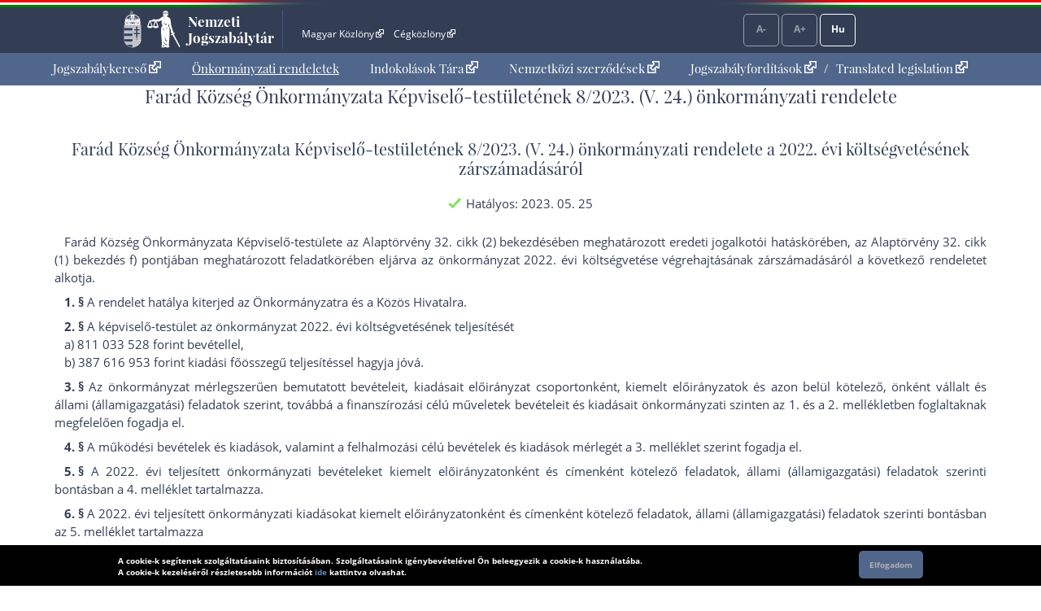

--- FILE ---
content_type: text/html; charset=UTF-8
request_url: https://or.njt.hu/eli/v01/371605/r/2023/8
body_size: 27353
content:
<!DOCTYPE html>


<html id="html" lang="hu">
    <head>        
        <title>Önkormányzati rendelet</title>              
    	<meta charset="UTF-8">    	
    	<meta http-equiv="X-UA-Compatible" content="IE=edge">
   		<meta name="title" id="meta_title" content="Nemzeti Jogszabálytár – MKIFK Magyar Közlönykiadó és Igazságügyi Forditóközpont Zrt.">
    	<meta name="description" id="meta_description" content="Magyarország hivatalos, hiteles, ingyenesen használható jogszabálygyűjteménye, az MKIFK Magyar Közlönykiadó és Igazságügyi Forditóközpont Zrt. gondozásában">
    	<link rel="icon" type="image/png" sizes="32x32" href="/favicon-32x32.png">
    	<link rel="icon" type="image/png" sizes="96x96" href="/favicon-96x96.png">
    	<link rel="icon" type="image/png" sizes="16x16" href="/favicon-16x16.png">
    	
        			<link rel="stylesheet" href="/build/vendors~app.a5e4423e.css"><link rel="stylesheet" href="/build/app.8f972446.css">
                <link rel="stylesheet" href="/build/ijror-style.9ba768f2.css">
        
            
            
                    <script src="/build/runtime.6e3f3c3a.js"></script><script src="/build/vendors~app~onk~rend.9f738cba.js"></script><script src="/build/vendors~app~onk.81e68425.js"></script><script src="/build/vendors~app.67f264b9.js"></script><script src="/build/app.16a96cfb.js"></script>
            	         	
    <script src="/build/vendors~rend.4160c0a4.js"></script><script src="/build/rend.50cf9582.js"></script>
                
                           
       
    </head>
    
    <body style="pointer-events: all;">
            
	<header id="header" aria-label="Az oldal fejléce">    
        <div id="top_flag_line" class="top-flag-line-fixed">
    <div id="top_header_line" data-ng-controller="accountCtrl">
        <div class="wrapper">
        
            <div class="logo">
    			<div id="betaver" style="position: absolute; right:0;top:0;background: #ffffaa; color: black; font-family: 'Open Sans', sans-serif; padding: 0 2px; font-size: 10px;"></div>
				<h1>
					<a onclick="njtApp.njtService.setLastSearchPath('');njtApp.njtService.setLastArchiveSearchPath('');" href="https://njt.hu/">Nemzeti Jogszabálytár</a>
				</h1>
			</div>

			<div class="top-links">
				<ul id="top-menu" role="menubar" aria-label="Fejléc hivatkozások">
					<li role="menuitem"><a href="http://www.magyarkozlony.hu/"   target="_blank" data-toggle="tooltip" data-placement="bottom" aria-label="Magyar Közlöny - Külső hivatkozás" >Magyar Közlöny<span class="kulsolink"></span></a></li>
					<li role="menuitem"><a href="http://www.cegkozlony.hu/"      target="_blank" data-toggle="tooltip" data-placement="bottom" aria-label="Cégközlöny - Külső hivatkozás" >Cégközlöny<span class="kulsolink"></span></a></li>
			    </ul>
				<ul id="top-right" role="menubar" aria-label="Belépés gomb">
										
					<li aria-hidden="true"><a class="njtButton disabled" id="smaller" title="Kisebb betűméret">A-</a></li>
					<li aria-hidden="true"><a class="njtButton disabled" id="larger" title="Nagyobb betűméret">A+</a></li>
					<li aria-hidden="true" role="menuitem"><a class="njtButton" id="language" title="Nyelvválasztó" aria-label="Nyelvválasztó">Hu</a></li>
				</ul>
			</div>

			<div class="clbo"></div>

			<div id="language-selector" class="on-top-window">    
				<ul class="lang-menu">
					<li><a href="/lang" target="_self">Magyar</a></li>
					<li><a href="/lang/en" target="_self">English</a></li>
    				<li><a href="#" onclick="languageWindow.showMessage('bubulgarian')">Български</a></li>
    				<li><a href="#" onclick="languageWindow.showMessage('gogreek')">Ελληνικά</a></li>
    				<li><a href="#" onclick="languageWindow.showMessage('hocroatian')">Hrvatski</a></li>
    				<li><a href="#" onclick="languageWindow.showMessage('lepolish')">Polski</a></li>
    				<li><a href="#" onclick="languageWindow.showMessage('negerman')">Deutsch</a></li>
    				<li><a href="#" onclick="languageWindow.showMessage('orarmenian')">Հայերեն</a></li>
    				<li><a href="#" onclick="languageWindow.showMessage('rogypsy')">Gypsy</a></li>
    				<li><a href="#" onclick="languageWindow.showMessage('roromanian')">Română</a></li>
    				<li><a href="#" onclick="languageWindow.showMessage('rurusin')">Ruszin</a></li>
    				<li><a href="#" onclick="languageWindow.showMessage('szeserbian')">Српски</a></li>
    				<li><a href="#" onclick="languageWindow.showMessage('szlovaslovakian')">Slovenčina</a></li>
    				<li><a href="#" onclick="languageWindow.showMessage('szloveslovenian')">Slovenščina</a></li>
    				<li><a href="#" onclick="languageWindow.showMessage('ukukrainian')">Українська</a></li>    
				</ul>
			</div>
        </div>                    
    </div>
</div>

	</header>

	<nav id="interactive">    
        <div id="sitelinks" class="mainWrapper" data-ng-controller="origMainCtrl">
        	<nav id="main-menu-holder">
            	<div class="main-menu">
                	<ul role="menubar" aria-label="Kezdőoldali hivatkozások">
                        <li role="menuitem"><a href="https://njt.hu/">Jogszabálykereső<span class="kulsolink kl-mainmenu"></span></a></li>
                        <li role="menuitem"><a href="/onkorm" class="active">Önkormányzati rendeletek</a></li>
                        <li role="menuitem"><a href="https://njt.hu/justification_search">Indokolások Tára<span class="kulsolink kl-mainmenu"></span></a></li>                    
                                                <li role="menuitem"><a href="https://njt.hu/international_agreement">Nemzetközi szerződések<span class="kulsolink kl-mainmenu"></span></a></li>
                        <li role="menuitem"><a href="https://njt.hu/forditasok">Jogszabályfordítások<span class="kulsolink kl-mainmenu"></span></a><span> / </span><a href="https://njt.hu/translations">Translated legislation<span class="kulsolink kl-mainmenu"></span></a></li>
                    </ul>
                </div>
			</nav>                    
            <section id="find-holder" class="search" data-ng-controller="searchSimpleCtrl">
	        	<div class="content wrapper ">
	            	        	</div>
    		</section>
	    	<section id="welcome-holder">
	        	<div class="content wrapper welcome">
	        		        	</div>
	    	</section>
        </div>
	</nav>

	<main id="maincontents">    
    	<div id="dynamic" class="mainWrapper empty" style="display: block; margin-bottom: 2em;">    
            <div class="container">
	<article>
	<div class="row justify-content-md-center">
		<div class="col-md-auto jogszabaly">
		
			<div id="scrollTitle">
			    			    <h1 class="pslice jogszabalyMainTitle" style="padding-bottom: 0;">Farád Község Önkormányzata Képviselő-testületének 8/2023. (V. 24.) önkormányzati rendelete</h1>
			    <h2 class="pslice jogszabalySubtitle" style="margin-top: 0.6rem;"> a 2022. évi költségvetésének zárszámadásáról</h2>
			    <span class="hataly" id="hataly" style="padding-bottom: 0;">			    	
			    	<span class="circle now"></span>
			    	<span class="hatalyText">Hatályos: 2023. 05. 25</span>
			    </span>
			</div>
					
	        <!--i-->
<span class="jhId" id="NR"></span><h1 id="sc20235Y-3356SP000008-2" class="pslice jogszabalyMainTitle mainTitle">Farád Község Önkormányzata Képviselő-testületének 8/2023. (V. 24.) önkormányzati rendelete</h1><!--i-->
<span class="jhId" id="CI"></span><h2 id="sc20235Y-3356SP000008-4" class="pslice jogszabalySubtitle">Farád Község Önkormányzata Képviselő-testületének <a href="https://or.njt.hu/onkormanyzati-rendelet/2023-8-SP-3356">8/2023. (V. 24.) önkormányzati rendelet</a>e a 2022. évi költségvetésének zárszámadásáról</h2><div class="hataly">2023.05.25.</div><!--i-->
<span class="jhId" id="PR"></span><div id="sc20235Y-3356SP000008-6" class="preambulum"><p>Farád Község Önkormányzata Képviselő-testülete <a href="https://njt.hu/jogszabaly/2011-4301-02-00#CA32@BE2" target="_blank">az Alaptörvény 32. cikk (2) bekezdés</a>ében meghatározott eredeti jogalkotói hatáskörében, <a href="https://njt.hu/jogszabaly/2011-4301-02-00#CA32@BE1@POF" target="_blank">az Alaptörvény 32. cikk (1) bekezdés f) pont</a>jában meghatározott feladatkörében eljárva az önkormányzat 2022. évi költségvetése végrehajtásának zárszámadásáról a következő rendeletet alkotja.</p></div><!--i-->
<span class="jhId" id="SZ1"></span><div id="sc20235Y-3356SP000008-8" class="szakasz"></div><!--n-->
<span class="jhId" id="SZ1@BE0"></span><div id="sc20235Y-3356SP000008-9" class="bekezdesNyito"><p class=" mt"><span class="jel"><span class="szakasz-jel">1. §</span></span> A rendelet hatálya kiterjed az Önkormányzatra és a Közös Hivatalra.</p></div><!--i-->
<span class="jhId" id="SZ2"></span><div id="sc20235Y-3356SP000008-12" class="szakasz"></div><!--n-->
<span class="jhId" id="SZ2@BE0"></span><div id="sc20235Y-3356SP000008-13" class="bekezdesNyito"><p class=" mt"><span class="jel"><span class="szakasz-jel">2. §</span></span> A képviselő-testület az önkormányzat 2022. évi költségvetésének teljesítését</p></div><span class="jhId" id="SZ2@BE0@POA"></span><div id="sc20235Y-3356SP000008-16" class="betusPontNyito"><p><span class="jel"> a)</span> 811 033 528 forint bevétellel,</p></div><span class="jhId" id="SZ2@BE0@POB"></span><div id="sc20235Y-3356SP000008-19" class="betusPontNyito"><p><span class="jel"> b)</span> 387 616 953 forint kiadási főösszegű teljesítéssel hagyja jóvá.</p></div><!--i-->
<span class="jhId" id="SZ3"></span><div id="sc20235Y-3356SP000008-22" class="szakasz"></div><!--n-->
<span class="jhId" id="SZ3@BE0"></span><div id="sc20235Y-3356SP000008-23" class="bekezdesNyito"><p class=" mt"><span class="jel"><span class="szakasz-jel">3. §</span></span> Az önkormányzat mérlegszerűen bemutatott bevételeit, kiadásait előirányzat csoportonként, kiemelt előirányzatok és azon belül kötelező, önként vállalt és állami (államigazgatási) feladatok szerint, továbbá a finanszírozási célú műveletek bevételeit és kiadásait önkormányzati szinten az <a href="#ME1">1.</a> és a <a href="#ME2">2. melléklet</a>ben foglaltaknak megfelelően fogadja el.</p></div><!--i-->
<span class="jhId" id="SZ4"></span><div id="sc20235Y-3356SP000008-28" class="szakasz"></div><!--n-->
<span class="jhId" id="SZ4@BE0"></span><div id="sc20235Y-3356SP000008-29" class="bekezdesNyito"><p class=" mt"><span class="jel"><span class="szakasz-jel">4. §</span></span> A működési bevételek és kiadások, valamint a felhalmozási célú bevételek és kiadások mérlegét a <a href="#ME3">3. melléklet</a> szerint fogadja el.</p></div><!--i-->
<span class="jhId" id="SZ5"></span><div id="sc20235Y-3356SP000008-33" class="szakasz"></div><!--n-->
<span class="jhId" id="SZ5@BE0"></span><div id="sc20235Y-3356SP000008-34" class="bekezdesNyito"><p class=" mt"><span class="jel"><span class="szakasz-jel">5. §</span></span> A 2022. évi teljesített önkormányzati bevételeket kiemelt előirányzatonként és címenként kötelező feladatok, állami (államigazgatási) feladatok szerinti bontásban a <a href="#ME4">4. melléklet</a> tartalmazza.</p></div><!--i-->
<span class="jhId" id="SZ6"></span><div id="sc20235Y-3356SP000008-38" class="szakasz"></div><!--n-->
<span class="jhId" id="SZ6@BE0"></span><div id="sc20235Y-3356SP000008-39" class="bekezdesNyito"><p class=" mt"><span class="jel"><span class="szakasz-jel">6. §</span></span> A 2022. évi teljesített önkormányzati kiadásokat kiemelt előirányzatonként és címenként kötelező feladatok, állami (államigazgatási) feladatok szerinti bontásban az <a href="#ME5">5. melléklet</a> tartalmazza</p></div><!--i-->
<span class="jhId" id="SZ7"></span><div id="sc20235Y-3356SP000008-43" class="szakasz"></div><!--n-->
<span class="jhId" id="SZ7@BE0"></span><div id="sc20235Y-3356SP000008-44" class="bekezdesNyito"><p class=" mt"><span class="jel"><span class="szakasz-jel">7. §</span></span> A 2022. évi teljesített bevételek és kiadások közül a Farádi Közös Önkormányzati Hivatal bevételeit és kiadásait kiemelt előirányzatonként és címenként kötelező feladatok, önként vállalt feladatok, állami (államigazgatási) feladatok szerinti bontásban a <a href="#ME6">6. melléklet</a> tartalmazza.</p></div><!--i-->
<span class="jhId" id="SZ8"></span><div id="sc20235Y-3356SP000008-48" class="szakasz"></div><!--n-->
<span class="jhId" id="SZ8@BE0"></span><div id="sc20235Y-3356SP000008-49" class="bekezdesNyito"><p class=" mt"><span class="jel"><span class="szakasz-jel">8. §</span></span> A képviselő-testület az önkormányzat záró létszámkeretét a <a href="#ME7">7. melléklet</a> szerint hagyja jóvá.</p></div><!--i-->
<span class="jhId" id="SZ9"></span><div id="sc20235Y-3356SP000008-53" class="szakasz"></div><!--n-->
<span class="jhId" id="SZ9@BE0"></span><div id="sc20235Y-3356SP000008-54" class="bekezdesNyito"><p class=" mt"><span class="jel"><span class="szakasz-jel">9. §</span></span> A képviselő-testület az önkormányzat teljesített beruházási kiadásai beruházásonkénti részletezését, felújítások kiadásai felújításonkénti részletezését a <a href="#ME8">8. melléklet</a> szerint hagyja jóvá.</p></div><!--i-->
<span class="jhId" id="SZ10"></span><div id="sc20235Y-3356SP000008-58" class="szakasz"></div><!--n-->
<span class="jhId" id="SZ10@BE0"></span><div id="sc20235Y-3356SP000008-59" class="bekezdesNyito"><p class=" mt"><span class="jel"><span class="szakasz-jel">10. §</span></span> A képviselő-testület az önkormányzat költségvetésében szereplő dologi kiadásokat feladatonkénti megoszlásban a <a href="#ME9">9. melléklet</a> szerint hagyja jóvá.</p></div><!--i-->
<span class="jhId" id="SZ11"></span><div id="sc20235Y-3356SP000008-63" class="szakasz"></div><!--n-->
<span class="jhId" id="SZ11@BE0"></span><div id="sc20235Y-3356SP000008-64" class="bekezdesNyito"><p class=" mt"><span class="jel"><span class="szakasz-jel">11. §</span></span> A képviselő-testület az önkormányzat szociális és gyermekjóléti ellátásai teljesítését a <a href="#ME10">10. melléklet</a> szerint hagyja jóvá.</p></div><!--i-->
<span class="jhId" id="SZ12"></span><div id="sc20235Y-3356SP000008-68" class="szakasz"></div><!--n-->
<span class="jhId" id="SZ12@BE0"></span><div id="sc20235Y-3356SP000008-69" class="bekezdesNyito"><p class=" mt"><span class="jel"><span class="szakasz-jel">12. §</span></span> A képviselő-testület az önkormányzat 2022. évben az államháztartáson kívülre átadott pénzeszközeit és az államháztartáson belül átadott támogatásértékű kiadásait a <a href="#ME11">11. melléklet</a> szerint hagyja jóvá.</p></div><!--i-->
<span class="jhId" id="SZ13"></span><div id="sc20235Y-3356SP000008-73" class="szakasz"></div><!--n-->
<span class="jhId" id="SZ13@BE0"></span><div id="sc20235Y-3356SP000008-74" class="bekezdesNyito"><p class=" mt"><span class="jel"><span class="szakasz-jel">13. §</span></span> Az önkormányzat adósságot keletkeztető ügyletekből és kezességvállalásokból fennálló kötelezettségeit, valamint saját bevételeinek részletezését az adósságot keletkeztető ügyletből származó tárgyévi fizetési kötelezettség megállapításához a <a href="#ME12">12. melléklet</a> tartalmazza.</p></div><!--i-->
<span class="jhId" id="SZ14"></span><div id="sc20235Y-3356SP000008-78" class="szakasz"></div><!--n-->
<span class="jhId" id="SZ14@BE0"></span><div id="sc20235Y-3356SP000008-79" class="bekezdesNyito"><p class=" mt"><span class="jel"><span class="szakasz-jel">14. §</span></span> Az önkormányzatnak 2022. évben Európai Uniós támogatással megvalósuló beruházásait a <a href="#ME13">13. melléklet</a> tartalmazza.</p></div><!--i-->
<span class="jhId" id="SZ15"></span><div id="sc20235Y-3356SP000008-83" class="szakasz"></div><!--n-->
<span class="jhId" id="SZ15@BE0"></span><div id="sc20235Y-3356SP000008-84" class="bekezdesNyito"><p class=" mt"><span class="jel"><span class="szakasz-jel">15. §</span></span> Az önkormányzat 2022. évi gazdálkodása során keletkezett tárgyévi maradványát a <a href="#ME14">14. melléklet</a> szerint hagyja jóvá az ott megjelent jogcím szerinti bontásban.</p></div><!--i-->
<span class="jhId" id="SZ16"></span><div id="sc20235Y-3356SP000008-88" class="szakasz"></div><!--n-->
<span class="jhId" id="SZ16@BE0"></span><div id="sc20235Y-3356SP000008-89" class="bekezdesNyito"><p class=" mt"><span class="jel"><span class="szakasz-jel">16. §</span></span> A vagyonmérleget a <a href="#ME15">15. melléklet</a> tartalmazza.</p></div><!--i-->
<span class="jhId" id="SZ17"></span><div id="sc20235Y-3356SP000008-93" class="szakasz"></div><!--n-->
<span class="jhId" id="SZ17@BE0"></span><div id="sc20235Y-3356SP000008-94" class="bekezdesNyito"><p class=" mt"><span class="jel"><span class="szakasz-jel">17. §</span></span> Ez a rendelet a kihirdetését követő napon lép hatályba.</p></div><span class="jhId" id="ME1"></span><!--i-->
<div id="sc20235Y-3356SP000008-97" class="mellekletCimke"><span><a href="/download/3356/resources/EJR_50847835-1.mell.8.2023..pdf" target="_blank" class="resource_link"><p>1. melléklet a 8/2023. (V. 24.) önkormányzati rendelethez</p></a></span></div><span class="jhId" id="ME2"></span><!--i-->
<div id="sc20235Y-3356SP000008-102" class="mellekletCimke"><span><a href="/download/3356/resources/EJR_50847845-2.mell.8.2023.pdf" target="_blank" class="resource_link"><p>2. melléklet a 8/2023. (V. 24.) önkormányzati rendelethez</p></a></span></div><span class="jhId" id="ME3"></span><!--i-->
<div id="sc20235Y-3356SP000008-107" class="mellekletCimke"><span><a href="/download/3356/resources/EJR_50848012-3.mell.8.2023.pdf" target="_blank" class="resource_link"><p>3. melléklet a 8/2023. (V. 24.) önkormányzati rendelethez</p></a></span></div><span class="jhId" id="ME4"></span><!--i-->
<div id="sc20235Y-3356SP000008-112" class="mellekletCimke"><span><a href="/download/3356/resources/EJR_50848020-4.mell.8.2023.pdf" target="_blank" class="resource_link"><p>4. melléklet a 8/2023. (V. 24.) önkormányzati rendelethez</p></a></span></div><span class="jhId" id="ME5"></span><!--i-->
<div id="sc20235Y-3356SP000008-117" class="mellekletCimke"><span><a href="/download/3356/resources/EJR_50848025-5.mell.8.2023.pdf" target="_blank" class="resource_link"><p>5. melléklet a 8/2023. (V. 24.) önkormányzati rendelethez</p></a></span></div><span class="jhId" id="ME6"></span><!--i-->
<div id="sc20235Y-3356SP000008-122" class="mellekletCimke"><span><a href="/download/3356/resources/EJR_50848035-6.mell.8.2023.pdf" target="_blank" class="resource_link"><p>6. melléklet a 8/2023. (V. 24.) önkormányzati rendelethez</p></a></span></div><span class="jhId" id="ME7"></span><!--i-->
<div id="sc20235Y-3356SP000008-127" class="mellekletCimke"><span><a href="/download/3356/resources/EJR_50847958-7.mell.8.2023.pdf" target="_blank" class="resource_link"><p>7. melléklet a 8/2023. (V. 24.) önkormányzati rendelethez</p></a></span></div><span class="jhId" id="ME8"></span><!--i-->
<div id="sc20235Y-3356SP000008-132" class="mellekletCimke"><span><a href="/download/3356/resources/EJR_50847971-8.mel..8.2023.pdf" target="_blank" class="resource_link"><p>8. melléklet a 8/2023. (V. 24.) önkormányzati rendelethez</p></a></span></div><span class="jhId" id="ME9"></span><!--i-->
<div id="sc20235Y-3356SP000008-137" class="mellekletCimke"><span><a href="/download/3356/resources/EJR_50847990-9.mell.8.2023.pdf" target="_blank" class="resource_link"><p>9. melléklet a 8/2023. (V. 24.) önkormányzati rendelethez</p></a></span></div><span class="jhId" id="ME10"></span><!--i-->
<div id="sc20235Y-3356SP000008-142" class="mellekletCimke"><span><a href="/download/3356/resources/EJR_50847995-10.mell.8.2023.pdf" target="_blank" class="resource_link"><p>10. melléklet a 8/2023. (V. 24.) önkormányzati rendelethez</p></a></span></div><span class="jhId" id="ME11"></span><!--i-->
<div id="sc20235Y-3356SP000008-147" class="mellekletCimke"><span><a href="/download/3356/resources/EJR_50850520-11.mell.8.2023.pdf" target="_blank" class="resource_link"><p>11. melléklet a 8/2023. (V. 24.) önkormányzati rendelethez</p></a></span></div><span class="jhId" id="ME12"></span><!--i-->
<div id="sc20235Y-3356SP000008-152" class="mellekletCimke"><span><a href="/download/3356/resources/EJR_50850538-12.mell.8.2023.pdf" target="_blank" class="resource_link"><p>12. melléklet a 8/2023. (V. 24.) önkormányzati rendelethez</p></a></span></div><span class="jhId" id="ME13"></span><!--i-->
<div id="sc20235Y-3356SP000008-157" class="mellekletCimke"><span><a href="/download/3356/resources/EJR_50851256-13.mell.8.2023.pdf" target="_blank" class="resource_link"><p>13. melléklet a 8/2023. (V. 24.) önkormányzati rendelethez</p></a></span></div><span class="jhId" id="ME14"></span><!--i-->
<div id="sc20235Y-3356SP000008-162" class="mellekletCimke"><span><a href="/download/3356/resources/EJR_50851264-14.mell.8.2023.pdf" target="_blank" class="resource_link"><p>14. melléklet a 8/2023. (V. 24.) önkormányzati rendelethez</p></a></span></div><span class="jhId" id="ME15"></span><!--i-->
<div id="sc20235Y-3356SP000008-167" class="mellekletCimke"><span><a href="/download/3356/resources/EJR_50851270-15.mell.8.2023.pdf" target="_blank" class="resource_link"><p>15. melléklet a 8/2023. (V. 24.) önkormányzati rendelethez</p></a></span></div> 
            
                                   
        </div>
	</div>
	</article>
</div>

<section>
	
	<div id="dynamic-footnote" onclick="rendtool.footClose();" class="alert alert-warning alert-dismissible fade">
		<span id="footnote-content" class="footnoteText"></span>
        <button type="button" class="close" aria-label="Bezárja a lábjegyzetet">
    		<span aria-hidden="true">&times;</span>
		</button>
    </div>
    	
</section>

        	<div data-ng-view></div>
    	</div>
	</main>

	<footer>    
            <section>
        <div id="bottom_flag_line" class="navbar-fixed">
            <div id="bottom_black_line">
                <div class="wrapper">
                
                    <div data-ng-controller="pageBarCtrl" class="pageBar">                    	
                    	<ul>
                    		                        		<li id="pageBarSearch" class="pager search wide"><a id="btnRendeletkereso" class="page" href="/onkorm/-:-:-:-:-:-:-:-:-" data-toggle="tooltip" data-placement="top" title="Keresés">Rendeletkereső</a></li>
                        		                    		                    	</ul>                    	
                    </div>
                    
                    
                    <div id="explanation-window" class="explanation-panel collapse" onclick="$('#explanation-window').collapse('hide');">
					    <ul>
					        <li class="e1">Hatályos</li>
					        <li class="e2">Már nem hatályos</li>
					        <li class="e3">Még nem hatályos</li>
					        <li class="e5">Módosulni fog</li>
					        <li class="e6">Időállapotok</li>
					        <li class="e4">Adott napon hatályos</li>
					        <li class="e7">Közlönyállapot</li>
					        <li class="e8">Archívum</li>
					        <li class="e9">Indokolás</li>
					    </ul>
					</div>
					<a href="#explanation-window" id="explanation" class="explanation" data-toggle="collapse" role="button" aria-expanded="false" aria-controls="explanation-window">Jelmagyarázat</a>
                    <a id="scrollToTop" class="floatBtn scrollToTop" data-njttitle="Lap tetejére" onclick="uitools.goToTop();"><span></span>Lap tetejére</a>
                </div>
            </div>
        </div>
    </section>
        
        <div id="sticky-footer-wrapper"></div>
    
<div class="text">
   	<ul>
       	<li><a href="https://njt.hu/static/about">Impresszum<span class="kulsolink kl-footer"></span></a></li>
       	<li><a href="https://njt.hu/bundles/njtfrontend/docs/felhasznalasi_feltetelek_es_jogi_hatter.pdf?v8366408f3.7822.20201209160030" target="_blank" data-toggle="tooltip" data-placement="bottom" title="Új ablakban">Felhasználási feltételek<span class="kulsolink kl-footer"></span></a></li>
       	<li><a href="https://njt.hu/bundles/njtfrontend/docs/akadalymentesitesi.pdf?v0ef628fec.8871.20220201194825.1.1.23" target="_blank" data-toggle="tooltip" data-placement="bottom" title="Új ablakban">Akadálymentesítési nyilatkozat<span class="kulsolink kl-footer"></span></a></li>       	
       	<li><a href="https://njt.hu/adatkezelesi_tajekoztato" target="_blank" data-toggle="tooltip" data-placement="bottom" title="Új ablakban">Adatkezelési tájékoztató<span class="kulsolink kl-footer"></span></a></li>
    </ul>
   	<span>
       	A Nemzeti Jogszabálytár mindenki számára térítésmentesen igénybe vehető jogszabálykereső szolgáltatás.<br/>
       	A Nemzeti Jogszabálytár tartalomszolgáltatója és a szolgáltatás üzemeltetője az MKIFK Magyar Közlönykiadó és Igazságügyi Forditóközpont Zrt.
    </span><br/>
    <span style="padding:0;">
       	© A Nemzeti Jogszabálytárban elérhető szövegek tekintetében az MKIFK Magyar Közlönykiadó és Igazságügyi Forditóközpont Zrt. minden jogot fenntart!<br/>
       	<span style="color: darkslateblue;">v1.6.0</span>           	
    </span>
    
</div>
<div class="footerLogos">
	<a href="https://mhk.hu/projektjeink" target="_blank" data-toggle="tooltip" data-placement="bottom" title="Új ablakban">
		<img alt="Új Széchenyi Terv logó" src="https://njt.hu//bundles/njtfrontend/images/layout/footer_logo_1.png?v479279da5.8182.20210428143720.0.9.48.4" >
	</a>
	<a href="https://kozadat.hu/kereso/" target="_blank" data-toggle="tooltip" data-placement="bottom" title="Új ablakban">
		<img alt="Közadatkereső logó" src="https://njt.hu//bundles/njtfrontend/images/layout/footer_logo_2.png?v479279da5.8182.20210428143720.0.9.48.4" >
	</a>
</div>
   	

        <div id="cookie-law" class="collapse" >
	<div id="cookie-law-holder">
    	<span>A cookie-k segítenek szolgáltatásaink biztosításában. Szolgáltatásaink igénybevételével Ön beleegyezik a cookie-k használatába.<br/>A cookie-k kezeléséről részletesebb információt <a href="https://uj.njt.hu/static/cookie">ide</a> kattintva olvashat.</span>
        <button id="acceptButton" onclick="uitools.acceptCookieLaw()">Elfogadom</button>
	</div>
</div>
	</footer>
        
        
    
    <script>
    	$(document).ready( function() {
    	rendtool.init( false, 'https://njt.hu/', 'https://or.njt.hu/' );
    	$(window).scroll( function() { rendtool.footClose(); } );
	});
    </script>
    
        <!-- Global site tag (gtag.js) - Google Analytics -->
    <script async src="https://www.googletagmanager.com/gtag/js?id=UA-28015740-1"></script>
    <script>
        window.dataLayer = window.dataLayer || [];
        function gtag(){dataLayer.push(arguments);}
        gtag('js', new Date());

        gtag('config', 'UA-28015740-1');
    </script>
                
</body>
</html>
